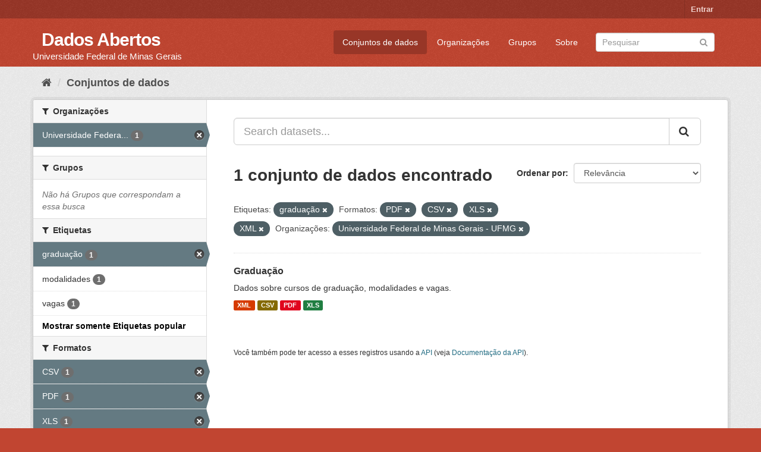

--- FILE ---
content_type: text/html; charset=utf-8
request_url: https://dados.ufmg.br/dataset/?_tags_limit=0&tags=gradua%C3%A7%C3%A3o&res_format=PDF&res_format=CSV&res_format=XLS&organization=universidade-federal-de-minas-gerais&res_format=XML
body_size: 32524
content:
<!DOCTYPE html>
<!--[if IE 9]> <html lang="pt_BR" class="ie9"> <![endif]-->
<!--[if gt IE 8]><!--> <html lang="pt_BR"> <!--<![endif]-->
  <head>
    <meta charset="utf-8" />
      <meta name="generator" content="ckan 2.9.2" />
      <meta name="viewport" content="width=device-width, initial-scale=1.0">
    <title>Conjunto de dados - Dados Abertos </title>

    
    <link rel="shortcut icon" href="/base/images/ckan.ico" />
    
      
      
      
      
    

    
      
      
    

    
    <link href="/webassets/base/eb9793eb_red.css" rel="stylesheet"/>
    
  </head>

  
  <body data-site-root="https://dados.ufmg.br/" data-locale-root="https://dados.ufmg.br/" >

    
    <div class="sr-only sr-only-focusable"><a href="#content">Pular para o conteúdo</a></div>
  

  
     
<div class="account-masthead">
  <div class="container">
     
    <nav class="account not-authed" aria-label="Account">
      <ul class="list-unstyled">
        
        <li><a href="/user/login">Entrar</a></li>
         
      </ul>
    </nav>
     
  </div>
</div>

<header class="navbar navbar-static-top masthead">
    
  <div class="container">
    <div class="navbar-right">
      <button data-target="#main-navigation-toggle" data-toggle="collapse" class="navbar-toggle collapsed" type="button" aria-label="expand or collapse" aria-expanded="false">
        <span class="sr-only">Toggle navigation</span>
        <span class="fa fa-bars"></span>
      </button>
    </div>
    <hgroup class="header-text-logo-tagline navbar-left">
       
      <h1>
        <a href="/">Dados Abertos </a>
      </h1>
      
      <h2>Universidade Federal de Minas Gerais</h2>  
    </hgroup>

    <div class="collapse navbar-collapse" id="main-navigation-toggle">
      
      <nav class="section navigation">
        <ul class="nav nav-pills">
            
		<li class="active"><a href="/dataset/">Conjuntos de dados</a></li><li><a href="/organization/">Organizações</a></li><li><a href="/group/">Grupos</a></li><li><a href="/about">Sobre</a></li>
	    
        </ul>
      </nav>
       
      <form class="section site-search simple-input" action="/dataset/" method="get">
        <div class="field">
          <label for="field-sitewide-search">Buscar conjunto de dados</label>
          <input id="field-sitewide-search" type="text" class="form-control" name="q" placeholder="Pesquisar" aria-label="Search datasets"/>
          <button class="btn-search" type="submit" aria-label="Submit"><i class="fa fa-search"></i></button>
        </div>
      </form>
      
    </div>
  </div>
</header>

  
    <div class="main">
      <div id="content" class="container">
        
          
            <div class="flash-messages">
              
                
              
            </div>
          

          
            <div class="toolbar" role="navigation" aria-label="Breadcrumb">
              
                
                  <ol class="breadcrumb">
                    
<!-- Snippet snippets/home_breadcrumb_item.html start -->

<li class="home"><a href="/" aria-label="Início"><i class="fa fa-home"></i><span> Início</span></a></li>
<!-- Snippet snippets/home_breadcrumb_item.html end -->

                    
  <li class="active"><a href="/dataset/">Conjuntos de dados</a></li>

                  </ol>
                
              
            </div>
          

          <div class="row wrapper">
            
            
            

            
              <aside class="secondary col-sm-3">
                
                
  <div class="filters">
    <div>
      
        
<!-- Snippet snippets/facet_list.html start -->


    
    
	
	    
	    
		<section class="module module-narrow module-shallow">
		    
			<h2 class="module-heading">
			    <i class="fa fa-filter"></i>
			    
			    Organizações
			</h2>
		    
		    
			
			    
				<nav aria-label="Organizações">
				    <ul class="list-unstyled nav nav-simple nav-facet">
					
					    
					    
					    
					    
					    <li class="nav-item active">
						<a href="/dataset/?_tags_limit=0&amp;tags=gradua%C3%A7%C3%A3o&amp;res_format=PDF&amp;res_format=CSV&amp;res_format=XLS&amp;res_format=XML" title="Universidade Federal de Minas Gerais - UFMG">
						    <span class="item-label">Universidade Federa...</span>
						    <span class="hidden separator"> - </span>
						    <span class="item-count badge">1</span>
						</a>
					    </li>
					
				    </ul>
				</nav>

				<p class="module-footer">
				    
					
				    
				</p>
			    
			
		    
		</section>
	    
	
    

<!-- Snippet snippets/facet_list.html end -->

      
        
<!-- Snippet snippets/facet_list.html start -->


    
    
	
	    
	    
		<section class="module module-narrow module-shallow">
		    
			<h2 class="module-heading">
			    <i class="fa fa-filter"></i>
			    
			    Grupos
			</h2>
		    
		    
			
			    
				<p class="module-content empty">Não há Grupos que correspondam a essa busca</p>
			    
			
		    
		</section>
	    
	
    

<!-- Snippet snippets/facet_list.html end -->

      
        
<!-- Snippet snippets/facet_list.html start -->


    
    
	
	    
	    
		<section class="module module-narrow module-shallow">
		    
			<h2 class="module-heading">
			    <i class="fa fa-filter"></i>
			    
			    Etiquetas
			</h2>
		    
		    
			
			    
				<nav aria-label="Etiquetas">
				    <ul class="list-unstyled nav nav-simple nav-facet">
					
					    
					    
					    
					    
					    <li class="nav-item active">
						<a href="/dataset/?_tags_limit=0&amp;res_format=PDF&amp;res_format=CSV&amp;res_format=XLS&amp;res_format=XML&amp;organization=universidade-federal-de-minas-gerais" title="">
						    <span class="item-label">graduação</span>
						    <span class="hidden separator"> - </span>
						    <span class="item-count badge">1</span>
						</a>
					    </li>
					
					    
					    
					    
					    
					    <li class="nav-item">
						<a href="/dataset/?_tags_limit=0&amp;tags=gradua%C3%A7%C3%A3o&amp;res_format=PDF&amp;res_format=CSV&amp;res_format=XLS&amp;res_format=XML&amp;organization=universidade-federal-de-minas-gerais&amp;tags=modalidades" title="">
						    <span class="item-label">modalidades</span>
						    <span class="hidden separator"> - </span>
						    <span class="item-count badge">1</span>
						</a>
					    </li>
					
					    
					    
					    
					    
					    <li class="nav-item">
						<a href="/dataset/?_tags_limit=0&amp;tags=gradua%C3%A7%C3%A3o&amp;res_format=PDF&amp;res_format=CSV&amp;res_format=XLS&amp;res_format=XML&amp;organization=universidade-federal-de-minas-gerais&amp;tags=vagas" title="">
						    <span class="item-label">vagas</span>
						    <span class="hidden separator"> - </span>
						    <span class="item-count badge">1</span>
						</a>
					    </li>
					
				    </ul>
				</nav>

				<p class="module-footer">
				    
					<a href="/dataset/?tags=gradua%C3%A7%C3%A3o&amp;res_format=PDF&amp;res_format=CSV&amp;res_format=XLS&amp;res_format=XML&amp;organization=universidade-federal-de-minas-gerais" class="read-more">Mostrar somente Etiquetas popular</a>
				    
				</p>
			    
			
		    
		</section>
	    
	
    

<!-- Snippet snippets/facet_list.html end -->

      
        
<!-- Snippet snippets/facet_list.html start -->


    
    
	
	    
	    
		<section class="module module-narrow module-shallow">
		    
			<h2 class="module-heading">
			    <i class="fa fa-filter"></i>
			    
			    Formatos
			</h2>
		    
		    
			
			    
				<nav aria-label="Formatos">
				    <ul class="list-unstyled nav nav-simple nav-facet">
					
					    
					    
					    
					    
					    <li class="nav-item active">
						<a href="/dataset/?_tags_limit=0&amp;tags=gradua%C3%A7%C3%A3o&amp;res_format=PDF&amp;res_format=XLS&amp;res_format=XML&amp;organization=universidade-federal-de-minas-gerais" title="">
						    <span class="item-label">CSV</span>
						    <span class="hidden separator"> - </span>
						    <span class="item-count badge">1</span>
						</a>
					    </li>
					
					    
					    
					    
					    
					    <li class="nav-item active">
						<a href="/dataset/?_tags_limit=0&amp;tags=gradua%C3%A7%C3%A3o&amp;res_format=CSV&amp;res_format=XLS&amp;res_format=XML&amp;organization=universidade-federal-de-minas-gerais" title="">
						    <span class="item-label">PDF</span>
						    <span class="hidden separator"> - </span>
						    <span class="item-count badge">1</span>
						</a>
					    </li>
					
					    
					    
					    
					    
					    <li class="nav-item active">
						<a href="/dataset/?_tags_limit=0&amp;tags=gradua%C3%A7%C3%A3o&amp;res_format=PDF&amp;res_format=CSV&amp;res_format=XML&amp;organization=universidade-federal-de-minas-gerais" title="">
						    <span class="item-label">XLS</span>
						    <span class="hidden separator"> - </span>
						    <span class="item-count badge">1</span>
						</a>
					    </li>
					
					    
					    
					    
					    
					    <li class="nav-item active">
						<a href="/dataset/?_tags_limit=0&amp;tags=gradua%C3%A7%C3%A3o&amp;res_format=PDF&amp;res_format=CSV&amp;res_format=XLS&amp;organization=universidade-federal-de-minas-gerais" title="">
						    <span class="item-label">XML</span>
						    <span class="hidden separator"> - </span>
						    <span class="item-count badge">1</span>
						</a>
					    </li>
					
				    </ul>
				</nav>

				<p class="module-footer">
				    
					
				    
				</p>
			    
			
		    
		</section>
	    
	
    

<!-- Snippet snippets/facet_list.html end -->

      
        
<!-- Snippet snippets/facet_list.html start -->


    
    
	
	    
	    
		<section class="module module-narrow module-shallow">
		    
			<h2 class="module-heading">
			    <i class="fa fa-filter"></i>
			    
			    Licenças
			</h2>
		    
		    
			
			    
				<p class="module-content empty">Não há Licenças que correspondam a essa busca</p>
			    
			
		    
		</section>
	    
	
    

<!-- Snippet snippets/facet_list.html end -->

      
    </div>
    <a class="close no-text hide-filters"><i class="fa fa-times-circle"></i><span class="text">close</span></a>
  </div>

              </aside>
            

            
              <div class="primary col-sm-9 col-xs-12" role="main">
                
                
  <section class="module">
    <div class="module-content">
      
        
      
      
        
        
        
<!-- Snippet snippets/search_form.html start -->








<form id="dataset-search-form" class="search-form" method="get" data-module="select-switch">

  
    <div class="input-group search-input-group">
      <input aria-label="Search datasets..." id="field-giant-search" type="text" class="form-control input-lg" name="q" value="" autocomplete="off" placeholder="Search datasets...">
      
      <span class="input-group-btn">
        <button class="btn btn-default btn-lg" type="submit" value="search" aria-label="Submit">
          <i class="fa fa-search"></i>
        </button>
      </span>
      
    </div>
  

  
    <span>
  
  

  
  
  
  <input type="hidden" name="tags" value="graduação" />
  
  
  
  
  
  <input type="hidden" name="res_format" value="PDF" />
  
  
  
  
  
  <input type="hidden" name="res_format" value="CSV" />
  
  
  
  
  
  <input type="hidden" name="res_format" value="XLS" />
  
  
  
  
  
  <input type="hidden" name="res_format" value="XML" />
  
  
  
  
  
  <input type="hidden" name="organization" value="universidade-federal-de-minas-gerais" />
  
  
  
  </span>
  

  
    
      <div class="form-select form-group control-order-by">
        <label for="field-order-by">Ordenar por</label>
        <select id="field-order-by" name="sort" class="form-control">
          
            
              <option value="score desc, metadata_modified desc" selected="selected">Relevância</option>
            
          
            
              <option value="title_string asc">Nome Crescente</option>
            
          
            
              <option value="title_string desc">Nome Descrescente</option>
            
          
            
              <option value="metadata_modified desc">Modificada pela última vez</option>
            
          
            
          
        </select>
        
        <button class="btn btn-default js-hide" type="submit">Ir</button>
        
      </div>
    
  

  
    
      <h1>
<!-- Snippet snippets/search_result_text.html start -->


  
  
  
  

1 conjunto de dados encontrado
<!-- Snippet snippets/search_result_text.html end -->
</h1>
    
  

  
    
      <p class="filter-list">
        
          
          <span class="facet">Etiquetas:</span>
          
            <span class="filtered pill">graduação
              <a href="/dataset/?_tags_limit=0&amp;res_format=PDF&amp;res_format=CSV&amp;res_format=XLS&amp;res_format=XML&amp;organization=universidade-federal-de-minas-gerais" class="remove" title="Remover"><i class="fa fa-times"></i></a>
            </span>
          
        
          
          <span class="facet">Formatos:</span>
          
            <span class="filtered pill">PDF
              <a href="/dataset/?_tags_limit=0&amp;tags=gradua%C3%A7%C3%A3o&amp;res_format=CSV&amp;res_format=XLS&amp;res_format=XML&amp;organization=universidade-federal-de-minas-gerais" class="remove" title="Remover"><i class="fa fa-times"></i></a>
            </span>
          
            <span class="filtered pill">CSV
              <a href="/dataset/?_tags_limit=0&amp;tags=gradua%C3%A7%C3%A3o&amp;res_format=PDF&amp;res_format=XLS&amp;res_format=XML&amp;organization=universidade-federal-de-minas-gerais" class="remove" title="Remover"><i class="fa fa-times"></i></a>
            </span>
          
            <span class="filtered pill">XLS
              <a href="/dataset/?_tags_limit=0&amp;tags=gradua%C3%A7%C3%A3o&amp;res_format=PDF&amp;res_format=CSV&amp;res_format=XML&amp;organization=universidade-federal-de-minas-gerais" class="remove" title="Remover"><i class="fa fa-times"></i></a>
            </span>
          
            <span class="filtered pill">XML
              <a href="/dataset/?_tags_limit=0&amp;tags=gradua%C3%A7%C3%A3o&amp;res_format=PDF&amp;res_format=CSV&amp;res_format=XLS&amp;organization=universidade-federal-de-minas-gerais" class="remove" title="Remover"><i class="fa fa-times"></i></a>
            </span>
          
        
          
          <span class="facet">Organizações:</span>
          
            <span class="filtered pill">Universidade Federal de Minas Gerais - UFMG
              <a href="/dataset/?_tags_limit=0&amp;tags=gradua%C3%A7%C3%A3o&amp;res_format=PDF&amp;res_format=CSV&amp;res_format=XLS&amp;res_format=XML" class="remove" title="Remover"><i class="fa fa-times"></i></a>
            </span>
          
        
      </p>
      <a class="show-filters btn btn-default">Filtrar Resultados</a>
    
  

</form>




<!-- Snippet snippets/search_form.html end -->

      
      
        
<!-- Snippet snippets/package_list.html start -->


  
    <ul class="dataset-list list-unstyled">
    	
	      
	        
<!-- Snippet snippets/package_item.html start -->







  <li class="dataset-item">
    
      <div class="dataset-content">
        
          <h2 class="dataset-heading">
            
              
            
            
		<a href="/dataset/graduacao">Graduação</a>
            
            
              
              
            
          </h2>
        
        
          
        
        
          
            <div>Dados sobre cursos de graduação, modalidades e vagas. </div>
          
        
      </div>
      
        
          
            <ul class="dataset-resources list-unstyled">
              
                
                <li>
                  <a href="/dataset/graduacao" class="label label-default" data-format="xml">XML</a>
                </li>
                
                <li>
                  <a href="/dataset/graduacao" class="label label-default" data-format="csv">CSV</a>
                </li>
                
                <li>
                  <a href="/dataset/graduacao" class="label label-default" data-format="pdf">PDF</a>
                </li>
                
                <li>
                  <a href="/dataset/graduacao" class="label label-default" data-format="xls">XLS</a>
                </li>
                
              
            </ul>
          
        
      
    
  </li>

<!-- Snippet snippets/package_item.html end -->

	      
	    
    </ul>
  

<!-- Snippet snippets/package_list.html end -->

      
    </div>

    
      
    
  </section>

  
    <section class="module">
      <div class="module-content">
        
          <small>
            
            
            
           Você também pode ter acesso a esses registros usando a <a href="/api/3">API</a> (veja <a href="http://docs.ckan.org/en/2.9/api/">Documentação da API</a>). 
          </small>
        
      </div>
    </section>
  

              </div>
            
          </div>
        
      </div>
    </div>
  
    <footer class="site-footer">
  <div class="container">
    
    <div class="row">
      <div class="col-md-8 footer-links">
        
          <ul class="list-unstyled">
            
              <li><a href="/about">Sobre Dados Abertos </a></li>
            
          </ul>
          <ul class="list-unstyled">
            
              
              <li><a href="http://docs.ckan.org/en/2.9/api/">API do CKAN</a></li>
              <li><a href="http://www.ckan.org/">Associação CKAN</a></li>
              <li><a href="http://www.opendefinition.org/okd/"><img src="/base/images/od_80x15_blue.png" alt="Open Data"></a></li>
            
          </ul>
        
      </div>
      <div class="col-md-4 attribution">
        
          <p><strong>Impulsionado por</strong> <a class="hide-text ckan-footer-logo" href="http://ckan.org">CKAN</a></p>
        
        
          
<!-- Snippet snippets/language_selector.html start -->

<form class="form-inline form-select lang-select" action="/util/redirect" data-module="select-switch" method="POST">
  <label for="field-lang-select">Idioma</label>
  <select id="field-lang-select" name="url" data-module="autocomplete" data-module-dropdown-class="lang-dropdown" data-module-container-class="lang-container">
    
      <option value="/pt_BR/dataset/?_tags_limit=0&amp;tags=gradua%C3%A7%C3%A3o&amp;res_format=PDF&amp;res_format=CSV&amp;res_format=XLS&amp;organization=universidade-federal-de-minas-gerais&amp;res_format=XML" selected="selected">
        português (Brasil)
      </option>
    
      <option value="/en/dataset/?_tags_limit=0&amp;tags=gradua%C3%A7%C3%A3o&amp;res_format=PDF&amp;res_format=CSV&amp;res_format=XLS&amp;organization=universidade-federal-de-minas-gerais&amp;res_format=XML" >
        English
      </option>
    
      <option value="/ja/dataset/?_tags_limit=0&amp;tags=gradua%C3%A7%C3%A3o&amp;res_format=PDF&amp;res_format=CSV&amp;res_format=XLS&amp;organization=universidade-federal-de-minas-gerais&amp;res_format=XML" >
        日本語
      </option>
    
      <option value="/it/dataset/?_tags_limit=0&amp;tags=gradua%C3%A7%C3%A3o&amp;res_format=PDF&amp;res_format=CSV&amp;res_format=XLS&amp;organization=universidade-federal-de-minas-gerais&amp;res_format=XML" >
        italiano
      </option>
    
      <option value="/cs_CZ/dataset/?_tags_limit=0&amp;tags=gradua%C3%A7%C3%A3o&amp;res_format=PDF&amp;res_format=CSV&amp;res_format=XLS&amp;organization=universidade-federal-de-minas-gerais&amp;res_format=XML" >
        čeština (Česko)
      </option>
    
      <option value="/ca/dataset/?_tags_limit=0&amp;tags=gradua%C3%A7%C3%A3o&amp;res_format=PDF&amp;res_format=CSV&amp;res_format=XLS&amp;organization=universidade-federal-de-minas-gerais&amp;res_format=XML" >
        català
      </option>
    
      <option value="/es/dataset/?_tags_limit=0&amp;tags=gradua%C3%A7%C3%A3o&amp;res_format=PDF&amp;res_format=CSV&amp;res_format=XLS&amp;organization=universidade-federal-de-minas-gerais&amp;res_format=XML" >
        español
      </option>
    
      <option value="/fr/dataset/?_tags_limit=0&amp;tags=gradua%C3%A7%C3%A3o&amp;res_format=PDF&amp;res_format=CSV&amp;res_format=XLS&amp;organization=universidade-federal-de-minas-gerais&amp;res_format=XML" >
        français
      </option>
    
      <option value="/el/dataset/?_tags_limit=0&amp;tags=gradua%C3%A7%C3%A3o&amp;res_format=PDF&amp;res_format=CSV&amp;res_format=XLS&amp;organization=universidade-federal-de-minas-gerais&amp;res_format=XML" >
        Ελληνικά
      </option>
    
      <option value="/sv/dataset/?_tags_limit=0&amp;tags=gradua%C3%A7%C3%A3o&amp;res_format=PDF&amp;res_format=CSV&amp;res_format=XLS&amp;organization=universidade-federal-de-minas-gerais&amp;res_format=XML" >
        svenska
      </option>
    
      <option value="/sr/dataset/?_tags_limit=0&amp;tags=gradua%C3%A7%C3%A3o&amp;res_format=PDF&amp;res_format=CSV&amp;res_format=XLS&amp;organization=universidade-federal-de-minas-gerais&amp;res_format=XML" >
        српски
      </option>
    
      <option value="/no/dataset/?_tags_limit=0&amp;tags=gradua%C3%A7%C3%A3o&amp;res_format=PDF&amp;res_format=CSV&amp;res_format=XLS&amp;organization=universidade-federal-de-minas-gerais&amp;res_format=XML" >
        norsk bokmål (Norge)
      </option>
    
      <option value="/sk/dataset/?_tags_limit=0&amp;tags=gradua%C3%A7%C3%A3o&amp;res_format=PDF&amp;res_format=CSV&amp;res_format=XLS&amp;organization=universidade-federal-de-minas-gerais&amp;res_format=XML" >
        slovenčina
      </option>
    
      <option value="/fi/dataset/?_tags_limit=0&amp;tags=gradua%C3%A7%C3%A3o&amp;res_format=PDF&amp;res_format=CSV&amp;res_format=XLS&amp;organization=universidade-federal-de-minas-gerais&amp;res_format=XML" >
        suomi
      </option>
    
      <option value="/ru/dataset/?_tags_limit=0&amp;tags=gradua%C3%A7%C3%A3o&amp;res_format=PDF&amp;res_format=CSV&amp;res_format=XLS&amp;organization=universidade-federal-de-minas-gerais&amp;res_format=XML" >
        русский
      </option>
    
      <option value="/de/dataset/?_tags_limit=0&amp;tags=gradua%C3%A7%C3%A3o&amp;res_format=PDF&amp;res_format=CSV&amp;res_format=XLS&amp;organization=universidade-federal-de-minas-gerais&amp;res_format=XML" >
        Deutsch
      </option>
    
      <option value="/pl/dataset/?_tags_limit=0&amp;tags=gradua%C3%A7%C3%A3o&amp;res_format=PDF&amp;res_format=CSV&amp;res_format=XLS&amp;organization=universidade-federal-de-minas-gerais&amp;res_format=XML" >
        polski
      </option>
    
      <option value="/nl/dataset/?_tags_limit=0&amp;tags=gradua%C3%A7%C3%A3o&amp;res_format=PDF&amp;res_format=CSV&amp;res_format=XLS&amp;organization=universidade-federal-de-minas-gerais&amp;res_format=XML" >
        Nederlands
      </option>
    
      <option value="/bg/dataset/?_tags_limit=0&amp;tags=gradua%C3%A7%C3%A3o&amp;res_format=PDF&amp;res_format=CSV&amp;res_format=XLS&amp;organization=universidade-federal-de-minas-gerais&amp;res_format=XML" >
        български
      </option>
    
      <option value="/ko_KR/dataset/?_tags_limit=0&amp;tags=gradua%C3%A7%C3%A3o&amp;res_format=PDF&amp;res_format=CSV&amp;res_format=XLS&amp;organization=universidade-federal-de-minas-gerais&amp;res_format=XML" >
        한국어 (대한민국)
      </option>
    
      <option value="/hu/dataset/?_tags_limit=0&amp;tags=gradua%C3%A7%C3%A3o&amp;res_format=PDF&amp;res_format=CSV&amp;res_format=XLS&amp;organization=universidade-federal-de-minas-gerais&amp;res_format=XML" >
        magyar
      </option>
    
      <option value="/sl/dataset/?_tags_limit=0&amp;tags=gradua%C3%A7%C3%A3o&amp;res_format=PDF&amp;res_format=CSV&amp;res_format=XLS&amp;organization=universidade-federal-de-minas-gerais&amp;res_format=XML" >
        slovenščina
      </option>
    
      <option value="/lv/dataset/?_tags_limit=0&amp;tags=gradua%C3%A7%C3%A3o&amp;res_format=PDF&amp;res_format=CSV&amp;res_format=XLS&amp;organization=universidade-federal-de-minas-gerais&amp;res_format=XML" >
        latviešu
      </option>
    
      <option value="/da_DK/dataset/?_tags_limit=0&amp;tags=gradua%C3%A7%C3%A3o&amp;res_format=PDF&amp;res_format=CSV&amp;res_format=XLS&amp;organization=universidade-federal-de-minas-gerais&amp;res_format=XML" >
        dansk (Danmark)
      </option>
    
      <option value="/km/dataset/?_tags_limit=0&amp;tags=gradua%C3%A7%C3%A3o&amp;res_format=PDF&amp;res_format=CSV&amp;res_format=XLS&amp;organization=universidade-federal-de-minas-gerais&amp;res_format=XML" >
        ខ្មែរ
      </option>
    
      <option value="/vi/dataset/?_tags_limit=0&amp;tags=gradua%C3%A7%C3%A3o&amp;res_format=PDF&amp;res_format=CSV&amp;res_format=XLS&amp;organization=universidade-federal-de-minas-gerais&amp;res_format=XML" >
        Tiếng Việt
      </option>
    
      <option value="/mn_MN/dataset/?_tags_limit=0&amp;tags=gradua%C3%A7%C3%A3o&amp;res_format=PDF&amp;res_format=CSV&amp;res_format=XLS&amp;organization=universidade-federal-de-minas-gerais&amp;res_format=XML" >
        монгол (Монгол)
      </option>
    
      <option value="/lt/dataset/?_tags_limit=0&amp;tags=gradua%C3%A7%C3%A3o&amp;res_format=PDF&amp;res_format=CSV&amp;res_format=XLS&amp;organization=universidade-federal-de-minas-gerais&amp;res_format=XML" >
        lietuvių
      </option>
    
      <option value="/ar/dataset/?_tags_limit=0&amp;tags=gradua%C3%A7%C3%A3o&amp;res_format=PDF&amp;res_format=CSV&amp;res_format=XLS&amp;organization=universidade-federal-de-minas-gerais&amp;res_format=XML" >
        العربية
      </option>
    
      <option value="/pt_PT/dataset/?_tags_limit=0&amp;tags=gradua%C3%A7%C3%A3o&amp;res_format=PDF&amp;res_format=CSV&amp;res_format=XLS&amp;organization=universidade-federal-de-minas-gerais&amp;res_format=XML" >
        português (Portugal)
      </option>
    
      <option value="/en_AU/dataset/?_tags_limit=0&amp;tags=gradua%C3%A7%C3%A3o&amp;res_format=PDF&amp;res_format=CSV&amp;res_format=XLS&amp;organization=universidade-federal-de-minas-gerais&amp;res_format=XML" >
        English (Australia)
      </option>
    
      <option value="/am/dataset/?_tags_limit=0&amp;tags=gradua%C3%A7%C3%A3o&amp;res_format=PDF&amp;res_format=CSV&amp;res_format=XLS&amp;organization=universidade-federal-de-minas-gerais&amp;res_format=XML" >
        አማርኛ
      </option>
    
      <option value="/hr/dataset/?_tags_limit=0&amp;tags=gradua%C3%A7%C3%A3o&amp;res_format=PDF&amp;res_format=CSV&amp;res_format=XLS&amp;organization=universidade-federal-de-minas-gerais&amp;res_format=XML" >
        hrvatski
      </option>
    
      <option value="/uk/dataset/?_tags_limit=0&amp;tags=gradua%C3%A7%C3%A3o&amp;res_format=PDF&amp;res_format=CSV&amp;res_format=XLS&amp;organization=universidade-federal-de-minas-gerais&amp;res_format=XML" >
        українська
      </option>
    
      <option value="/fa_IR/dataset/?_tags_limit=0&amp;tags=gradua%C3%A7%C3%A3o&amp;res_format=PDF&amp;res_format=CSV&amp;res_format=XLS&amp;organization=universidade-federal-de-minas-gerais&amp;res_format=XML" >
        فارسی (ایران)
      </option>
    
      <option value="/uk_UA/dataset/?_tags_limit=0&amp;tags=gradua%C3%A7%C3%A3o&amp;res_format=PDF&amp;res_format=CSV&amp;res_format=XLS&amp;organization=universidade-federal-de-minas-gerais&amp;res_format=XML" >
        українська (Україна)
      </option>
    
      <option value="/sq/dataset/?_tags_limit=0&amp;tags=gradua%C3%A7%C3%A3o&amp;res_format=PDF&amp;res_format=CSV&amp;res_format=XLS&amp;organization=universidade-federal-de-minas-gerais&amp;res_format=XML" >
        shqip
      </option>
    
      <option value="/eu/dataset/?_tags_limit=0&amp;tags=gradua%C3%A7%C3%A3o&amp;res_format=PDF&amp;res_format=CSV&amp;res_format=XLS&amp;organization=universidade-federal-de-minas-gerais&amp;res_format=XML" >
        euskara
      </option>
    
      <option value="/mk/dataset/?_tags_limit=0&amp;tags=gradua%C3%A7%C3%A3o&amp;res_format=PDF&amp;res_format=CSV&amp;res_format=XLS&amp;organization=universidade-federal-de-minas-gerais&amp;res_format=XML" >
        македонски
      </option>
    
      <option value="/es_AR/dataset/?_tags_limit=0&amp;tags=gradua%C3%A7%C3%A3o&amp;res_format=PDF&amp;res_format=CSV&amp;res_format=XLS&amp;organization=universidade-federal-de-minas-gerais&amp;res_format=XML" >
        español (Argentina)
      </option>
    
      <option value="/zh_TW/dataset/?_tags_limit=0&amp;tags=gradua%C3%A7%C3%A3o&amp;res_format=PDF&amp;res_format=CSV&amp;res_format=XLS&amp;organization=universidade-federal-de-minas-gerais&amp;res_format=XML" >
        中文 (繁體, 台灣)
      </option>
    
      <option value="/tl/dataset/?_tags_limit=0&amp;tags=gradua%C3%A7%C3%A3o&amp;res_format=PDF&amp;res_format=CSV&amp;res_format=XLS&amp;organization=universidade-federal-de-minas-gerais&amp;res_format=XML" >
        Filipino (Pilipinas)
      </option>
    
      <option value="/sr_Latn/dataset/?_tags_limit=0&amp;tags=gradua%C3%A7%C3%A3o&amp;res_format=PDF&amp;res_format=CSV&amp;res_format=XLS&amp;organization=universidade-federal-de-minas-gerais&amp;res_format=XML" >
        srpski (latinica)
      </option>
    
      <option value="/he/dataset/?_tags_limit=0&amp;tags=gradua%C3%A7%C3%A3o&amp;res_format=PDF&amp;res_format=CSV&amp;res_format=XLS&amp;organization=universidade-federal-de-minas-gerais&amp;res_format=XML" >
        עברית
      </option>
    
      <option value="/id/dataset/?_tags_limit=0&amp;tags=gradua%C3%A7%C3%A3o&amp;res_format=PDF&amp;res_format=CSV&amp;res_format=XLS&amp;organization=universidade-federal-de-minas-gerais&amp;res_format=XML" >
        Indonesia
      </option>
    
      <option value="/gl/dataset/?_tags_limit=0&amp;tags=gradua%C3%A7%C3%A3o&amp;res_format=PDF&amp;res_format=CSV&amp;res_format=XLS&amp;organization=universidade-federal-de-minas-gerais&amp;res_format=XML" >
        galego
      </option>
    
      <option value="/ro/dataset/?_tags_limit=0&amp;tags=gradua%C3%A7%C3%A3o&amp;res_format=PDF&amp;res_format=CSV&amp;res_format=XLS&amp;organization=universidade-federal-de-minas-gerais&amp;res_format=XML" >
        română
      </option>
    
      <option value="/ne/dataset/?_tags_limit=0&amp;tags=gradua%C3%A7%C3%A3o&amp;res_format=PDF&amp;res_format=CSV&amp;res_format=XLS&amp;organization=universidade-federal-de-minas-gerais&amp;res_format=XML" >
        नेपाली
      </option>
    
      <option value="/zh_CN/dataset/?_tags_limit=0&amp;tags=gradua%C3%A7%C3%A3o&amp;res_format=PDF&amp;res_format=CSV&amp;res_format=XLS&amp;organization=universidade-federal-de-minas-gerais&amp;res_format=XML" >
        中文 (简体, 中国)
      </option>
    
      <option value="/th/dataset/?_tags_limit=0&amp;tags=gradua%C3%A7%C3%A3o&amp;res_format=PDF&amp;res_format=CSV&amp;res_format=XLS&amp;organization=universidade-federal-de-minas-gerais&amp;res_format=XML" >
        ไทย
      </option>
    
      <option value="/is/dataset/?_tags_limit=0&amp;tags=gradua%C3%A7%C3%A3o&amp;res_format=PDF&amp;res_format=CSV&amp;res_format=XLS&amp;organization=universidade-federal-de-minas-gerais&amp;res_format=XML" >
        íslenska
      </option>
    
      <option value="/tr/dataset/?_tags_limit=0&amp;tags=gradua%C3%A7%C3%A3o&amp;res_format=PDF&amp;res_format=CSV&amp;res_format=XLS&amp;organization=universidade-federal-de-minas-gerais&amp;res_format=XML" >
        Türkçe
      </option>
    
  </select>
  <button class="btn btn-default js-hide" type="submit">Ir</button>
</form>
<!-- Snippet snippets/language_selector.html end -->

        
      </div>
    </div>
    
  </div>

  
    
  
</footer>
  
  
  
  
  
    

      

    
    
    <link href="/webassets/vendor/f3b8236b_select2.css" rel="stylesheet"/>
<link href="/webassets/vendor/0b01aef1_font-awesome.css" rel="stylesheet"/>
    <script src="/webassets/vendor/d8ae4bed_jquery.js" type="text/javascript"></script>
<script src="/webassets/vendor/ab26884f_vendor.js" type="text/javascript"></script>
<script src="/webassets/vendor/580fa18d_bootstrap.js" type="text/javascript"></script>
<script src="/webassets/base/5f5a82bb_main.js" type="text/javascript"></script>
<script src="/webassets/base/acf3e552_ckan.js" type="text/javascript"></script>
  </body>
</html>